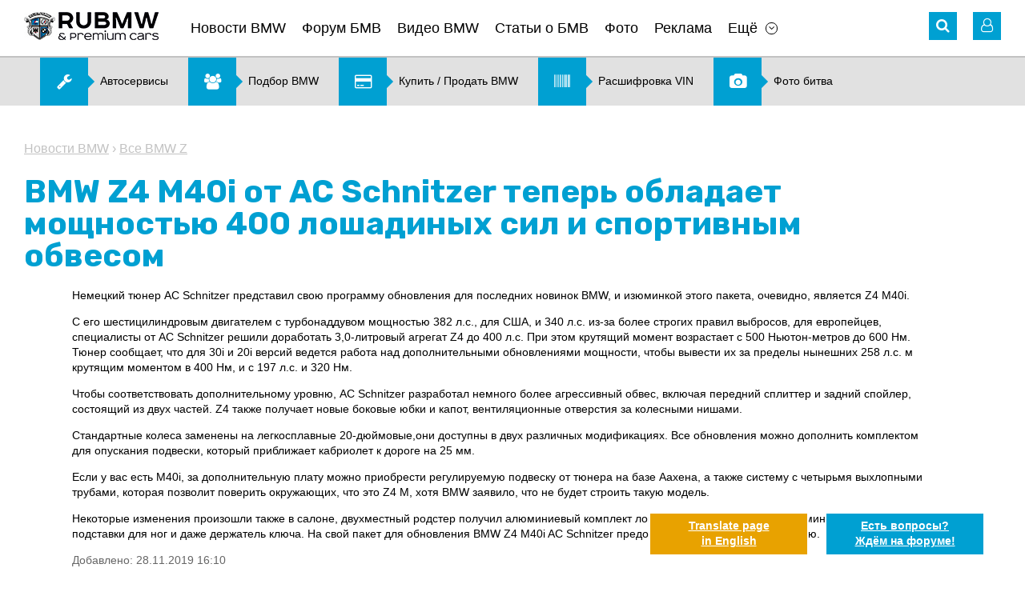

--- FILE ---
content_type: text/html; charset=UTF-8
request_url: https://www.rubmw.ru/news/bmw-z4-m40i-ot-ac-schnitzer-teper-obladaet-moschnostyu-400-loshadinyih-sil-i-sportivnyim-obvesom-/
body_size: 11176
content:
<!doctype html>
<html>
<head>
	<meta http-equiv="content-type" content="text/html; charset=utf-8" />
	<meta http-equiv="X-UA-Compatible" content="IE=edge">
	<meta name="viewport" content="width=device-width, initial-scale=1" />
	<title>BMW Z4 M40i от AC Schnitzer теперь обладает мощностью 400 лошадиных сил и спортивным обвесом :: Новости BMW :: Статьи, новости, видео о BMW со всего мира</title>
	<meta name="title" content="BMW Z4 M40i от AC Schnitzer теперь обладает мощностью 400 лошадиных сил и спортивным обвесом :: Новости BMW :: Статьи, новости, видео о BMW со всего мира" />
	<meta name="keywords" content="schnitzer, лс, за, же, bmw, от, обновления, на, можно, мощностью" />
	<meta name="description" content="Немецкий тюнер AC Schnitzer представил свою программу обновления для последних новинок BMW, и изюминкой этого пакета, очевидно, является Z4 M40i.

С его шест..." />
	<link rel="shortcut icon" href="/favicon.ico?v=2" />
	<link href="https://fonts.googleapis.com/css?family=Rubik:400,500,700" rel="stylesheet">
	<link rel='stylesheet' href='/design/font-awesome.min.css' type='text/css' media='all' />
	<link rel='stylesheet' href='/design/jquery.bxslider.css?v=2' type='text/css' media='all' />
	<link rel='stylesheet' href='/design/style.css?v=99' type='text/css' media='all' />
	<link rel='stylesheet' href='/design/chosen.css' type='text/css' media='all' />
	<link rel="stylesheet" type="text/css" href="/scripts/fancybox/jquery.fancybox.css" media="screen" />
	<link rel="stylesheet" type="text/css" href="/design/fotorama.css">
	<link href="/scripts/uploadify/fileuploader.css?v=2" rel="stylesheet" type="text/css">	
	<link rel="canonical" href="https://www.rubmw.ru/news/bmw-z4-m40i-ot-ac-schnitzer-teper-obladaet-moschnostyu-400-loshadinyih-sil-i-sportivnyim-obvesom-/">
	<!-- Yandex.RTB -->
	<script>window.yaContextCb=window.yaContextCb||[]</script>
	<script src="https://yandex.ru/ads/system/context.js" async></script>
</head>
<body class="page page-news-post">
	<div id="main">
	<!-- HEADER -->
	<div id="header-banner" class="banner"></div>
	<header id="site-header">
		<div class="wrapper">
			<div class="header-nav clearfix">
				<!-- Mobile Menu -->
				<div id="mobile-menu">
					<a href="#" class="icon-menu"><i class="fa fa-bars" aria-hidden="true"></i></a>
					<div class="mobile-menu-panel">
						<button class="close-menu"><i class="fa fa-angle-left" aria-hidden="true"></i></button>
						<div id="mobile-logo"><a href="/" onclick="FilterChange('', '')"><img src="/pictures/logo.png" alt="Главная"></a></div>
						<div class="mobile-login-links"> 
							<i class="fa fa-user-o" aria-hidden="true"></i>
							<noindex>
									<span>                  
		<a rel="nofollow" href="/private/auth/">Войти на сайт</a><br />
		<a rel="nofollow" href="/private/registration/">Регистрация</a>
	</span>
							</noindex>
						</div>
						<nav class="sitenav"></nav>
					</div>
				</div>
				<!-- //#mobile-menu -->
				<!-- Logo -->
				<div id="logo" class="alignleft"><a href="/" onclick="FilterChange('', '')"><img title="Главная" src="/pictures/logo.png" alt="RU BMW БМВ"></a></div>
				<!-- Main Menu -->
				<nav id="main-menu" class="sitenav alignleft">
					<ul><li><a href="/news/">Новости BMW</a></li><li><a href="/forum/">Форум БМВ</a></li><li><a href="/videobmw/">Видео BMW</a></li><li><a href="/articles/">Статьи о БМВ</a></li><li><a href="/photoalbum/">Фото</a></li><li><a href="/advertising/">Реклама</a></li><li class="has-children"><a href="#" class="menu-item-has-children">Ещё</a><ul class="sub-menu"><li><a href="/autonews/">Автоновости</a></li><li><a href="/users/">Пользователи</a></li><li><a href="/kupitibmw/">Купить, продать BMW</a></li><li><a href="/podbor-bmw/">Подбор BMW</a></li><li><a href="/photovotes/">Фото битва</a></li><li><a href="/vincode/">Расшифровка VIN</a></li><li><a href="/options/">Коды BMW</a></li><li><a href="/docs/">Документация</a></li><li><a href="/testdrive/">Тест-драйв</a></li><li><a href="/servisibmw/">Карта автоточек</a></li></ul></li></ul>	
				</nav>
				<div class="header-icons alignright">
					<!-- Search -->
					<div id="search" class="header-icon">
	<i class="fa fa-search" aria-hidden="true"></i>
	<form role="search" method="get" id="global_search_form" action="/all/search/" class="hidden_el" onsubmit="return SearchFormSubmit();">
		<label><input id="global_search_form_words" class="search-field" placeholder="Поиск..." value="" type="search"></label>
		<input type="submit" title="Найти">
	</form>
</div>					<!-- //#search-->
					<noindex>
						<!-- Login -->
							<!-- Unregistered user --> 
	<div id="login" class="header-icon">
		<i class="fa fa-user-o" aria-hidden="true"></i>
		<div class="user-login hidden_el">
			<div class="login-links login-nav"> 
				<a rel="nofollow" href="/private/registration/">Регистрация</a> <br />
				<a rel="nofollow" href="/private/recovery/">Забыли пароль?</a>
			</div>
			<div class="form-login login-nav">
				<form method="post" action="/private/">
					<input class="field" placeholder="Ник" value="" name="user" type="text" />
					<input name="pass" class="field" placeholder="Пароль" value="" type="password" />
					<input name="submit" value="Ok" type="submit" />
					<input type="hidden" name="autorization_check" value="1" />
					<input type="hidden" name="remember" value="1" />
				</form>
			</div>
			<!-- //.form-login-->
		</div>
	</div>
						<!-- //#login-->
					</noindex>
				</div>
				<!-- //.header-icons-->
			</div>
			<!-- //.header-nav-->
			<!-- Dropdown Filter -->
						<!-- //#dropdown_filter-->
		</div>
		<!-- //.wrapper-->
	</header>

	<div class="banner hidden-mobile"><noindex><div id="banner2_container"><script data-ad-client="ca-pub-5752147721853145" async src="https://pagead2.googlesyndication.com/pagead/js/adsbygoogle.js"></script></div></noindex><!-- Menu2 --><div class="menu2 sitenav clearfix"><ul><li><a href="/servisibmw/"><i class="fa fa-wrench" aria-hidden="true"></i><span>Автосервисы</span></a></li><li><a href="/podbor-bmw/"><i class="fa fa-users" aria-hidden="true"></i><span>Подбор BMW</span></a></li><li><a href="/kupitibmw/"><i class="fa fa-credit-card" aria-hidden="true"></i><span>Купить &#47; Продать BMW</span></a></li><li><a href="/vincode/"><i class="fa fa-barcode" aria-hidden="true"></i><span>Расшифровка VIN</span></a></li><li><a href="/photovotes/"><i class="fa fa-camera" aria-hidden="true"></i><span>Фото битва</span></a></li></ul></div><!-- //.menu2 --></div>

	<!-- CONTENT -->
	<div id="site-content">
		<div class="wrapper">

			<section class="width-cut">

	<!-- CONTROLS -->
	<div id="section-controls">
		<a href="#" class="arrow_up scroll"><i class="fa fa-angle-up" aria-hidden="true"></i></a>
		<a href="#" class="arrow_down scroll"><i class="fa fa-angle-down" aria-hidden="true"></i></a>
	</div>

	<!-- Breadcrumbs -->
	<nav class="breadcrumbs">
		<a href="/news/">Новости BMW</a>
					&rsaquo;
			<a href="/news/zseriya/allz/" onclick="FilterChange('zseriya', 'allz')">Все BMW Z</a>
			</nav>

	<h1>BMW Z4 M40i от AC Schnitzer теперь обладает мощностью 400 лошадиных сил и спортивным обвесом</h1>

	<article class="article-content">
				<p>
 Немецкий тюнер AC Schnitzer представил свою программу обновления для последних новинок BMW, и изюминкой этого пакета, очевидно, является Z4 M40i.</p>
<p>
 С его шестицилиндровым  двигателем с турбонаддувом мощностью 382 л.с., для США, и 340 л.с. из-за более строгих правил выбросов, для европейцев, специалисты от AC Schnitzer решили доработать 3,0-литровый агрегат Z4 до 400 л.с.  При этом крутящий момент возрастает с 500 Ньютон-метров  до 600 Нм. Тюнер сообщает, что для 30i и 20i версий ведется работа над дополнительными обновлениями мощности, чтобы вывести их за пределы нынешних 258 л.с. м крутящим моментом в 400 Нм, и с 197 л.с. и 320 Нм.</p>
<p>
 Чтобы соответствовать дополнительному уровню, AC Schnitzer разработал немного более агрессивный обвес, включая передний сплиттер и задний спойлер, состоящий из двух частей. Z4 также получает новые боковые юбки и капот,  вентиляционные отверстия за колесными нишами.</p>
<p>
 Стандартные колеса заменены на легкосплавные  20-дюймовые,они  доступны в двух различных модификациях. Все обновления  можно дополнить комплектом для опускания подвески, который приближает кабриолет к дороге на 25 мм.</p>
<p>
 Если у вас есть M40i, за дополнительную плату можно приобрести регулируемую подвеску от тюнера на базе Аахена, а также систему с четырьмя выхлопными трубами, которая позволит поверить окружающих, что это Z4 M, хотя BMW заявило, что не будет строить такую модель.</p>
<p>
  </p>
<p>
 Некоторые изменения произошли также в салоне,  двухместный родстер получил алюминиевый комплект лопастей за рулем, а также  алюминиевые  педали, подставки для ног и даже держатель ключа. На свой пакет для обновления BMW Z4 M40i AC Schnitzer предоставляет пятилетнюю гарантию.</p>
					<p class="date">Добавлено: 28.11.2019 16:10</p>
		
					<div class="article-sections">
				<div class="title">Рубрика:</div> 
									<a href="/news/zseriya/allz/" onclick="FilterChange('zseriya', 'allz')">Z серия Все BMW Z</a> 
							</div>
				
				
	</article><!-- //.article-content -->

</section><!-- //.width-cut-->


	<section id="photogallery" class="box-gallery">
		<ul class="gallery clearfix">
			<noindex><li class="title-gallery"><a rel="nofollow" href="/photoalbum/">BMW Фото</a></li></noindex>
							<li><a href="/pictures/content/2019_11/46151_large.jpg" target="_blank" class="fancybox" rel="item-gallery"><img src="/pictures/content/2019_11/46151_small.jpg" alt="BMW Z4 M40i от AC Schnitzer теперь обладает мощностью 400 лошадиных сил и спортивным обвесом" title="BMW Z4 M40i от AC Schnitzer теперь обладает мощностью 400 лошадиных сил и спортивным обвесом" /></a></li>
							<li><a href="/pictures/content/2019_11/46152_large.jpg" target="_blank" class="fancybox" rel="item-gallery"><img src="/pictures/content/2019_11/46152_small.jpg" alt="BMW Z4 M40i от AC Schnitzer теперь обладает мощностью 400 лошадиных сил и спортивным обвесом" title="BMW Z4 M40i от AC Schnitzer теперь обладает мощностью 400 лошадиных сил и спортивным обвесом" /></a></li>
							<li><a href="/pictures/content/2019_11/46153_large.jpg" target="_blank" class="fancybox" rel="item-gallery"><img src="/pictures/content/2019_11/46153_small.jpg" alt="BMW Z4 M40i от AC Schnitzer теперь обладает мощностью 400 лошадиных сил и спортивным обвесом" title="BMW Z4 M40i от AC Schnitzer теперь обладает мощностью 400 лошадиных сил и спортивным обвесом" /></a></li>
							<li><a href="/pictures/content/2019_11/46154_large.jpg" target="_blank" class="fancybox" rel="item-gallery"><img src="/pictures/content/2019_11/46154_small.jpg" alt="BMW Z4 M40i от AC Schnitzer теперь обладает мощностью 400 лошадиных сил и спортивным обвесом" title="BMW Z4 M40i от AC Schnitzer теперь обладает мощностью 400 лошадиных сил и спортивным обвесом" /></a></li>
							<li><a href="/pictures/content/2019_11/46155_large.jpg" target="_blank" class="fancybox" rel="item-gallery"><img src="/pictures/content/2019_11/46155_small.jpg" alt="BMW Z4 M40i от AC Schnitzer теперь обладает мощностью 400 лошадиных сил и спортивным обвесом" title="BMW Z4 M40i от AC Schnitzer теперь обладает мощностью 400 лошадиных сил и спортивным обвесом" /></a></li>
							<li><a href="/pictures/content/2019_11/46156_large.jpg" target="_blank" class="fancybox" rel="item-gallery"><img src="/pictures/content/2019_11/46156_small.jpg" alt="BMW Z4 M40i от AC Schnitzer теперь обладает мощностью 400 лошадиных сил и спортивным обвесом" title="BMW Z4 M40i от AC Schnitzer теперь обладает мощностью 400 лошадиных сил и спортивным обвесом" /></a></li>
					</ul>
	</section>


<section class="width-cut">
	<div class="meta-article clearfix">

		
			<!-- Comment Button -->
						
			<button class="comment-button alignleft">Комментарии  <i class="fa fa-angle-down" aria-hidden="true"></i></button>

					
		<!-- Share -->
		<div class="share-buttons alignright">
			<noindex>
				&nbsp;
			</noindex>
		</div>

	</div>
</section><!-- //.width-cut-->

<div class="banner"></div>


	<section class="width-cut">

		<!-- List Comments -->
		<div id="ccomm" style="display:none;">

	<div id="comment_list">
					<p>&nbsp;</p>
			<p><strong>Комментариев пока нет. Вы можете оставить комментарий первым.</strong></p>
			<p>&nbsp;</p>
		    </div>


</div>

<div id="ccomm_inp" style="display:;">
	
	<h2 class="comment-title" id="ccomm_title">Добавить комментарий</h2>
	
	<div id="cform_status">
			</div>
	
		
		<p>Только зарегистрированные пользователи могут оставлять комментарии.<br />Вам необходимо <a href="/private/auth/">авторизоваться</a> (войти на сайт под полученным ранее ником и паролем).<br />Если вы впервые на сайте, зарегистрируйтесь при помощи <a href="/private/registration/">формы регистрации</a>.</p>
		
	</div>

		  
	</section><!-- //.width-cut-->


<div class="banner"></div>

	<section class="width-cut">
		<div class="box-border-top">
			<h2 class="title-box">Другие публикации рубрики "<a href="/news/">Новости BMW</a>"</h2>
			<div class="list-news2 clearfix">
										<div class="news-box">
							<a href="/news/novyie-bmw-1-serii-m135i-xdrive-i-120d-xdrive-vyishli-na-evropeyskiy-ryinok/" class="feature-img" title="Новые BMW 1 серии M135i xDrive и 120D xDrive вышли на европейский рынок :: BMW :: 1 серия :: F40"><img src="/pictures/content/2019_12/46159_medium.jpg" alt="Новые BMW 1 серии M135i xDrive и 120D xDrive вышли на европейский рынок BMW 1 серия F40" ></a>
							<div class="news-exceprt">
								<h3><a href="/news/novyie-bmw-1-serii-m135i-xdrive-i-120d-xdrive-vyishli-na-evropeyskiy-ryinok/" class="news-title">Новые BMW 1 серии M135i xDrive и 120D xDrive вышли на европейский рынок</a></h3>
								<p>Новый BMW 1 серии недавно был представлен на нескольких европейских рынках. Рассмотрим поближе новое поколение BMW F40. Первая машина, это версия 120D xDrive, представленная в прекрасном пакете M Sport. Модель окрашена в металлический цвет BMW Individual Storm Bay, и оснащена спортивными дисками 18...</p>
							</div><!-- //.news-exceprt -->
						</div><!-- //.news-box -->
										<div class="news-box">
							<a href="/news/bmw-abu-dabi-motors-predstavil-bmw-m340i-performance-s-salonom-v-sine-chernom-tsvete/" class="feature-img" title="BMW Абу-Даби Моторс представил BMW M340i Performance с салоном в сине-черном цвете :: BMW :: M серия :: Все BMW M"><img src="/pictures/content/2019_11/46138_medium.jpg" alt="BMW Абу-Даби Моторс представил BMW M340i Performance с салоном в сине-черном цвете BMW M серия Все BMW M" ></a>
							<div class="news-exceprt">
								<h3><a href="/news/bmw-abu-dabi-motors-predstavil-bmw-m340i-performance-s-salonom-v-sine-chernom-tsvete/" class="news-title">BMW Абу-Даби Моторс представил BMW M340i Performance с салоном в сине-черном цвете</a></h3>
								<p>Кузов М340i окрашен в сапфировый черный цвет, а все эксклюзивные детали M Performance в цвет Cerium Grey, в том числе и 19-дюймовые легкосплавные диски с двумя спицами 793 I Bicolor. Если вы будете более внимательны к представленному дизайну BMW, вы быстро узнаете M340i с сетчатой ​​отделкой решетки...</p>
							</div><!-- //.news-exceprt -->
						</div><!-- //.news-box -->
										<div class="news-box">
							<a href="/news/3d-design-predstavlyaet-novyiy-komplekt-tyuninga-bmw-3-series-g20/" class="feature-img" title="3D Design представляет новый комплект тюнинга BMW 3 Series G20 :: BMW :: 3 серия :: G20-G21"><img src="/pictures/content/2019_11/46129_medium.jpg" alt="3D Design представляет новый комплект тюнинга BMW 3 Series G20 BMW 3 серия G20-G21" ></a>
							<div class="news-exceprt">
								<h3><a href="/news/3d-design-predstavlyaet-novyiy-komplekt-tyuninga-bmw-3-series-g20/" class="news-title">3D Design представляет новый комплект тюнинга BMW 3 Series G20</a></h3>
								<p>3D Design является одним из лучших производителей запчастей BMW в мире. Базируясь в Японии, они делают отличные тюнинговые комплекты и запчасти для различных BMW. Одной из таких машин, над которой они только что закончили работу, является BMW 320i, машина, которая обычно не связана с тюнингом. Но эт...</p>
							</div><!-- //.news-exceprt -->
						</div><!-- //.news-box -->
							</div><!-- //.list-news2 -->
		</div><!-- //.box-border-top -->
	</section><!-- //.width-cut-->

<div class="banner"></div>

<!-- Recent themes, comments -->
<div class="width-cut">
	<section id="recent-posts" class="recent-items feature-box clearfix">
		<!-- Latest themes -->
		
	<div class="latest-themes alignleft">
		 <noindex> 		<h2 class="title-box"><a  rel="nofollow" href="/forum/">Последние темы форума</a></h2>

					<article class="post_item">
				<a href="/tehvoprosibmw-forum/oshibka-a559/"  rel="nofollow" class="item-prev" title="Ошибка A559 :: BMW :: X1 серия :: E84"><img src="/pictures/content/2013_09/17717_smallest.jpg" alt="Ошибка A559 BMW X1 серия E84" title="Ошибка A559 :: BMW :: X1 серия :: E84" /></a>
				<div class="article-meta">
					<h4><a class="section"  rel="nofollow" href="/tehvoprosibmw-forum/x1seriya/e84/" onclick="FilterChange('x1seriya', 'e84')">E84</a> <i class="fa fa-angle-right" aria-hidden="true"></i> <a  rel="nofollow" href="/tehvoprosibmw-forum/oshibka-a559/" title="Ошибка A559 :: BMW :: X1 серия :: E84">Ошибка A559</a></h4>
					<div class="theme-data">
						<time><i class="fa fa-clock-o" aria-hidden="true"></i> 18.01.2026 </time>
						<span class="meta-link"><i class="fa fa-comment-o" aria-hidden="true"></i> 0</span>
						<a href="/users/An_60/"  rel="nofollow" class="meta-link"><i class="fa fa-user-o" aria-hidden="true"></i> An_60</a>
					</div>
					<!-- //.theme-data -->
				</div>
				<!-- //.article-meta -->
			</article>
					<article class="post_item">
				<a href="/discussion-forum/quesito-su-vin-wmw31dk0002v02734/"  rel="nofollow" class="item-prev" title="quesito su VIN WMW31DK0002V02734 :: BMW :: Всё о MINI COOPER :: Все MINI"><img src="/pictures/content/2013_07/14648_smallest.jpg" alt="quesito su VIN WMW31DK0002V02734 BMW Всё о MINI COOPER Все MINI" title="quesito su VIN WMW31DK0002V02734 :: BMW :: Всё о MINI COOPER :: Все MINI" /></a>
				<div class="article-meta">
					<h4><a class="section"  rel="nofollow" href="/discussion-forum/mini/allmini/" onclick="FilterChange('mini', 'allmini')">Все MINI</a> <i class="fa fa-angle-right" aria-hidden="true"></i> <a  rel="nofollow" href="/discussion-forum/quesito-su-vin-wmw31dk0002v02734/" title="quesito su VIN WMW31DK0002V02734 :: BMW :: Всё о MINI COOPER :: Все MINI">quesito su VIN WMW31DK0002V02734</a></h4>
					<div class="theme-data">
						<time><i class="fa fa-clock-o" aria-hidden="true"></i> 05.01.2026 </time>
						<span class="meta-link"><i class="fa fa-comment-o" aria-hidden="true"></i> 1</span>
						<a href="/users/pilot1981/"  rel="nofollow" class="meta-link"><i class="fa fa-user-o" aria-hidden="true"></i> pilot1981</a>
					</div>
					<!-- //.theme-data -->
				</div>
				<!-- //.article-meta -->
			</article>
					<article class="post_item">
				<a href="/discussion-forum/podskajite-pojaluysta-bmv-e46-zagorelis-tormozai-na-paneli-priborov/"  rel="nofollow" class="item-prev" title="Подскажите пожалуйста БМВ е46 загорелись тормоза,и на панели приборов :: BMW :: 3 серия :: E46"><img src="/pictures/content/2025_11/52992_smallest.jpg" alt="Подскажите пожалуйста БМВ е46 загорелись тормоза,и на панели приборов BMW 3 серия E46" title="Подскажите пожалуйста БМВ е46 загорелись тормоза,и на панели приборов :: BMW :: 3 серия :: E46" /></a>
				<div class="article-meta">
					<h4><a class="section"  rel="nofollow" href="/discussion-forum/3seriya/e46/" onclick="FilterChange('3seriya', 'e46')">E46</a> <i class="fa fa-angle-right" aria-hidden="true"></i> <a  rel="nofollow" href="/discussion-forum/podskajite-pojaluysta-bmv-e46-zagorelis-tormozai-na-paneli-priborov/" title="Подскажите пожалуйста БМВ е46 загорелись тормоза,и на панели приборов :: BMW :: 3 серия :: E46">Подскажите пожалуйста БМВ е46 загорелись тормоза,и на панели приборов</a></h4>
					<div class="theme-data">
						<time><i class="fa fa-clock-o" aria-hidden="true"></i> 03.11.2025 </time>
						<span class="meta-link"><i class="fa fa-comment-o" aria-hidden="true"></i> 1</span>
						<a href="/users/Alexeyjurjsan/"  rel="nofollow" class="meta-link"><i class="fa fa-user-o" aria-hidden="true"></i> Alexeyjurjsan</a>
					</div>
					<!-- //.theme-data -->
				</div>
				<!-- //.article-meta -->
			</article>
					<article class="post_item">
				<a href="/tehvoprosibmw-forum/zdravstvuyte-kak-uznat-nomer-kraski-na-bmv-h5/"  rel="nofollow" class="item-prev" title="Здравствуйте как узнать номер краски на бмв х5 :: BMW :: X5 серия :: G05"><img src="/pictures/content/2025_10/52973_smallest.jpg" alt="Здравствуйте как узнать номер краски на бмв х5 BMW X5 серия G05" title="Здравствуйте как узнать номер краски на бмв х5 :: BMW :: X5 серия :: G05" /></a>
				<div class="article-meta">
					<h4><a class="section"  rel="nofollow" href="/tehvoprosibmw-forum/x5seriya/g05/" onclick="FilterChange('x5seriya', 'g05')">G05</a> <i class="fa fa-angle-right" aria-hidden="true"></i> <a  rel="nofollow" href="/tehvoprosibmw-forum/zdravstvuyte-kak-uznat-nomer-kraski-na-bmv-h5/" title="Здравствуйте как узнать номер краски на бмв х5 :: BMW :: X5 серия :: G05">Здравствуйте как узнать номер краски на бмв х5</a></h4>
					<div class="theme-data">
						<time><i class="fa fa-clock-o" aria-hidden="true"></i> 16.10.2025 </time>
						<span class="meta-link"><i class="fa fa-comment-o" aria-hidden="true"></i> 1</span>
						<a href="/users/Sanich7468/"  rel="nofollow" class="meta-link"><i class="fa fa-user-o" aria-hidden="true"></i> Sanich7468</a>
					</div>
					<!-- //.theme-data -->
				</div>
				<!-- //.article-meta -->
			</article>
					<article class="post_item">
				<a href="/tehvoprosibmw-forum/padaet-temperatura-dvigatelya-pri-vklyuchenii-pechki/"  rel="nofollow" class="item-prev" title="Падает температура двигателя при включении печки. :: BMW :: X3 серия :: F25"><img src="/pictures/content/2014_02/22143_smallest.jpg" alt="Падает температура двигателя при включении печки. BMW X3 серия F25" title="Падает температура двигателя при включении печки. :: BMW :: X3 серия :: F25" /></a>
				<div class="article-meta">
					<h4><a class="section"  rel="nofollow" href="/tehvoprosibmw-forum/x3seriya/f25/" onclick="FilterChange('x3seriya', 'f25')">F25</a> <i class="fa fa-angle-right" aria-hidden="true"></i> <a  rel="nofollow" href="/tehvoprosibmw-forum/padaet-temperatura-dvigatelya-pri-vklyuchenii-pechki/" title="Падает температура двигателя при включении печки. :: BMW :: X3 серия :: F25">Падает температура двигателя при включении печки.</a></h4>
					<div class="theme-data">
						<time><i class="fa fa-clock-o" aria-hidden="true"></i> 02.10.2025 </time>
						<span class="meta-link"><i class="fa fa-comment-o" aria-hidden="true"></i> 4</span>
						<a href="/users/Olegx3/"  rel="nofollow" class="meta-link"><i class="fa fa-user-o" aria-hidden="true"></i> Olegx3</a>
					</div>
					<!-- //.theme-data -->
				</div>
				<!-- //.article-meta -->
			</article>
				 </noindex> 	</div>

		<!-- //.latest-themes -->
		<!-- Latest comments -->
			<div class="latest-comments alignright">
		 <noindex> 			<h2 class="title-box">Последние комментарии</h2>
			<ul class="list-comments">
									<li>
						<a href="/kupitbmw-forum/okazyivaem-professionalnuyu-pomosch-v-vyibore-horoshego-bmw/page12/#comment-74377" title="Подбор BMW в Москве. Оказываем профессиональную помощь в выборе BMW."  rel="nofollow"><p>

Дорогие Друзья! Компания "Автодоверие" поздравляет Вас и Ваших близких...</p></a>
					</li>
									<li>
						<a href="/kupitbmw-forum/okazyivaem-professionalnuyu-pomosch-v-vyibore-horoshego-bmw/page12/#comment-74375" title="Подбор BMW в Москве. Оказываем профессиональную помощь в выборе BMW."  rel="nofollow"><p>Подбор автомобиля от компании "Автодоверие": http://adoverie.ru
Автомобиль...</p></a>
					</li>
									<li>
						<a href="/tehvoprosibmw-forum/stuk-pod-kapotom/#comment-74329" title="Стук под капотом"  rel="nofollow"><p>Не все. Я тогда Рольф Ультра заливал. Он, кстати, до сих пор с Инфинеумом и...</p></a>
					</li>
									<li>
						<a href="/tehvoprosibmw-forum/stuk-pod-kapotom/#comment-74327" title="Стук под капотом"  rel="nofollow"><p>Сейчас попробуй найди ещё масло с Инфинеумом. В основном все сидяти на Кита...</p></a>
					</li>
									<li>
						<a href="/tehvoprosibmw-forum/x3-f25-20-benzin-tryaska-pri-plavnom-razgone/#comment-74326" title="X3 F25 2.0 бензин Тряска при плавном разгоне"  rel="nofollow"><p>Здравствуйте. Смогли решить проблему? у меня такая же проблема началась, уж...</p></a>
					</li>
									<li>
						<a href="/kupitbmw-forum/okazyivaem-professionalnuyu-pomosch-v-vyibore-horoshego-bmw/page12/#comment-74325" title="Подбор BMW в Москве. Оказываем профессиональную помощь в выборе BMW."  rel="nofollow"><p>Подбор автомобиля от компании "Автодоверие": http://adoverie.ru
Автомобиль...</p></a>
					</li>
							</ul>
		 </noindex> 	</div>
		<!-- //.latest-comments -->
	</section>
	<!-- //.recent-items -->		  
</div>
			<div class="banner"><noindex><div id="banner7_container"><!-- Yandex.RTB R-A-1797651-3 -->
<script>
window.yaContextCb.push(()=>{
 Ya.Context.AdvManager.render({
 "blockId": "R-A-1797651-3",
 "type": "fullscreen",
 "platform": "touch"
 })
})
</script></div></noindex></div>
		</div>
		<!-- //.wrapper-->
	</div>
	<!-- //#site-content-->

	<!-- FOOTER -->
	<footer id="site-footer">
		<div class="wrapper clearfix">
			<div class="social alignleft">
				<noindex>
																				<a href="https://vk.com/rubmw" title="Вконтакте" target="_blank" rel="nofollow"><i class="fa fa-vk" aria-hidden="true"></i></a>										<a href="https://www.youtube.com/user/theRuBMW" title="Youtube" target="_blank" rel="nofollow"><i class="fa fa-youtube" aria-hidden="true"></i></a>					<a href="/rss/" title="RSS" target="_blank" rel="nofollow"><i class="fa fa-rss" aria-hidden="true"></i></a>
				</noindex>
			</div>
			<!-- //.social-->
			<div class="counters alignleft">
				<noindex>
<!--LiveInternet counter-->
<script type="text/javascript">
<!--
document.write('<a href="//www.liveinternet.ru/click" rel="nofollow" ' + 'target="_blank"><img src="//counter.yadro.ru/hit?t14.11;r' + escape(document.referrer)+((typeof(screen)=="undefined")?"": ";s"+screen.width+"*"+screen.height+"*"+(screen.colorDepth? screen.colorDepth:screen.pixelDepth))+";u"+escape(document.URL)+ ";"+Math.random()+ '" alt="" title="LiveInternet: показано число просмотров за 24 часа, посетителей за 24 часа и за сегодня" ' + 'border="0" width="88" height="31" \/><\/a>');
//-->
</script>
<!--/LiveInternet-->
</noindex> 

<noindex><a href="//yandex.ru/cy?base=0&host=rubmw.ru" target="_blank" rel="nofollow"><img src="//www.yandex.ru/cycounter?rubmw.ru" width="88" height="31" alt="Яндекс цитирования" border="0" /></a></noindex>

<!-- Rating@Mail.ru counter -->
<script type="text/javascript">
var _tmr = window._tmr || (window._tmr = []);
_tmr.push({id: "2714145", type: "pageView", start: (new Date()).getTime()});
(function (d, w, id) {
 if (d.getElementById(id)) return;
 var ts = d.createElement("script"); ts.type = "text/javascript"; ts.async = true; ts.id = id;
 ts.src = (d.location.protocol == "https:" ? "https:" : "http:") + "//top-fwz1.mail.ru/js/code.js";
 var f = function () {var s = d.getElementsByTagName("script")[0]; s.parentNode.insertBefore(ts, s);};
 if (w.opera == "[object Opera]") { d.addEventListener("DOMContentLoaded", f, false); } else { f(); }
})(document, window, "topmailru-code");
</script><noscript><div style="position:absolute;left:-10000px;">
<img src="//top-fwz1.mail.ru/counter?id=2714145;js=na" style="border:0;" height="1" width="1" alt="Рейтинг@Mail.ru" />
</div></noscript>
<!-- //Rating@Mail.ru counter -->
<!-- Rating@Mail.ru logo -->
<noindex><a href="//top.mail.ru/jump?from=2714145" target="_blank" rel="nofollow">
<img src="//top-fwz1.mail.ru/counter?id=2714145;t=479;l=1" 
style="border:0;" height="31" width="88" alt="Рейтинг@Mail.ru" /></a></noindex>
<!-- //Rating@Mail.ru logo -->			</div>
			<!-- //.counters-->
							<div class="fixed-button">
					<noindex><a href="https://translate.google.com/translate?sl=ru&tl=en&js=n&ie=UTF-8&u=https%3A%2F%2Fwww.rubmw.ru%2Fnews%2Fbmw-z4-m40i-ot-ac-schnitzer-teper-obladaet-moschnostyu-400-loshadinyih-sil-i-sportivnyim-obvesom-%2F" rel="nofollow" target="_blank" class="btn-trnslate"><span>Translate page <br />in English</span></a></noindex>
					<noindex><a href="/forum/" rel="nofollow" class="btn-forum"><span>Есть вопросы? <br />Ждём на форуме!</span></a></noindex>
				</div>
						<div class="copy">
				RU BMW &copy; 2026 | <a href="mailto:info@rubmw.ru">info@rubmw.ru</a><br /> 			</div>
		</div>
		<!-- //.wrapper-->
	</footer>
</div>
<!-- //#main-->
	<script type="text/javascript"> var lang='ru'; var nothing_found='Не найдено совпадений для'; </script>
    <script src="/scripts/jquery.js" type="text/javascript"></script>
    <script src="/scripts/plugins.min.js" type="text/javascript"></script>
    <script src="/scripts/jquery.easing.min.js" type="text/javascript"></script>
    <script src="/scripts/jquery.bxslider.min.js" type="text/javascript"></script>
    <script src="/scripts/slick.min.js" type="text/javascript"></script>
    <script src="/scripts/scripts.js" type="text/javascript"></script>
    <script src="/scripts/chosen.jquery.min.js" type="text/javascript"></script>
	<script src="/scripts/fancybox/jquery.fancybox.pack.js"></script>
	<script src="/scripts/fotorama.js"></script>
	<script src="/scripts/uploadify/ru_messages.js?v=2" type="text/javascript"></script>
	<script src="/scripts/uploadify/fileuploader.js?v=2" type="text/javascript"></script>
	<script src='https://www.google.com/recaptcha/api.js'></script>	
			<script type="text/javascript" src="/ckeditor/ckeditor.js"></script>
		<script src="/scripts/base.js?v=18" type="text/javascript"></script>
		<script src="/scripts/intercom.js" type="text/javascript"></script>
	<script src="/scripts/comments.js" type="text/javascript"></script>
			<script src="/scripts/photovotes.js" type="text/javascript"></script>
				<script src="/scripts/vincode.js" type="text/javascript"></script>
		<script src="/scripts/addLink.js" type="text/javascript"></script>

	
	
	<!-- Global site tag (gtag.js) - Google Analytics -->
<script async src="https://www.googletagmanager.com/gtag/js?id=UA-19964839-1"></script>
<script>
 window.dataLayer = window.dataLayer || [];
 function gtag(){dataLayer.push(arguments);}
 gtag('js', new Date());

 gtag('config', 'UA-19964839-1');
</script>

<!-- Yandex.Metrika counter -->
<script type="text/javascript" >
 (function(m,e,t,r,i,k,a){m[i]=m[i]||function(){(m[i].a=m[i].a||[]).push(arguments)};
 m[i].l=1*new Date();k=e.createElement(t),a=e.getElementsByTagName(t)[0],k.async=1,k.src=r,a.parentNode.insertBefore(k,a)})
 (window, document, "script", "https://mc.yandex.ru/metrika/tag.js", "ym");

 ym(498574, "init", {
 id:498574,
 clickmap:true,
 trackLinks:true,
 accurateTrackBounce:true,
 webvisor:true
 });
</script>
<noscript><div><img src="https://mc.yandex.ru/watch/498574" style="position:absolute; left:-9999px;" alt="" /></div></noscript>
<!-- /Yandex.Metrika counter -->
	<!-- Generation time: 0.099 sec. -->
</body>
</html>

--- FILE ---
content_type: text/html; charset=utf-8
request_url: https://www.google.com/recaptcha/api2/aframe
body_size: -85
content:
<!DOCTYPE HTML><html><head><meta http-equiv="content-type" content="text/html; charset=UTF-8"></head><body><script nonce="PZ4Pe8cHZzrvrRCcJzlMWw">/** Anti-fraud and anti-abuse applications only. See google.com/recaptcha */ try{var clients={'sodar':'https://pagead2.googlesyndication.com/pagead/sodar?'};window.addEventListener("message",function(a){try{if(a.source===window.parent){var b=JSON.parse(a.data);var c=clients[b['id']];if(c){var d=document.createElement('img');d.src=c+b['params']+'&rc='+(localStorage.getItem("rc::a")?sessionStorage.getItem("rc::b"):"");window.document.body.appendChild(d);sessionStorage.setItem("rc::e",parseInt(sessionStorage.getItem("rc::e")||0)+1);localStorage.setItem("rc::h",'1769827155026');}}}catch(b){}});window.parent.postMessage("_grecaptcha_ready", "*");}catch(b){}</script></body></html>

--- FILE ---
content_type: application/javascript
request_url: https://www.rubmw.ru/scripts/comments.js
body_size: 2403
content:
(function ($) {
  "use strict";

	if($('#comment_text').length){
		CKEDITOR.replace('comment_text', {
			language : lang,
			toolbar  : 'UserToolbar',
			removePlugins : 'elementspath',
			height: '150px',
			resize_enabled : false,
			disableObjectResizing : true,
		});
	}
  
})(jQuery);


function sh_comm_form(action){ 
	ob=document.getElementById('ccomm_inp'); 
	ob_status=document.getElementById('cform_status'); 
	if(action=='show'){
		ob.style.display='none';
	} else if(action=='hide'){
		ob.style.display='block';
	};			
	if(ob.style.display!="none"){ 
		ob.style.display="none"; 
		ob.className="comm_hidden"; 
		ob_status.style.display="none"; 
	} else { 
		ob.style.display="block"; 
		ob.className="comm_visible"; 
		ob_status.style.display="none"; 
	}; 
} 

function make_reply(reply_id, reply_num, form_title){ 
	
	title=document.getElementById('ccomm_title');
	if(reply_id==0){
		title.innerHTML=form_title;
	} else {
		title.innerHTML=form_title.replace('<num>', reply_num);
	};		
	document.getElementById('creply_id').value=reply_id;
	document.getElementById('creply_num').value=reply_num;
} 
	

function sh_comm_list(){ 
	ob=document.getElementById('ccomm');
	if(ob.style.display!="none"){ 
		ob.style.display="none"; 
		ob.className="comm_hidden"; 
	} else { 
		ob.style.display="block"; 
		ob.className="comm_visible"; 
	}; 
} 

function comm_form_submit(module, item_id, order, lang){

	var fdata ='item_id='+item_id+'&module='+module+'&lang='+lang;
	var formData = $("#cform").serializeArray();
	$.each(formData, function(index, value) {
		if(value.name!='text'){
			fdata+='&'+value.name+'='+value.value;
		} else {
			var comment_text = CKEDITOR.instances['comment_text'].getData();
			comment_text = encodeURIComponent(comment_text);
			fdata+='&text='+comment_text;
		};
	});
	
	$('#cform_status').hide();

	$.ajax({
		url:'/lib/comments/add.php',
		data:fdata,
		dataType:'json',
		success:function(data){
			if(data.error==''){
				try {
					if(data.comment_html!=''){
						if(data.comments_num==1){
							// ��� ������ ����������� - ������� ����� "��� ������������"
							$('#comment_list').html('');
						};
						if(order=='DESC'){
							// ��������� ������� � ������
							$('#comment_list').before(data.comment_html);
						} else {
							// ��������� ������� � �����
							$('#comment_list').append(data.comment_html);
						};
						$('#ccomm').show();
					};
				} catch(e) {
					window.location.reload();
				}
				$('#uploaded_file_list').show();
				try { 
					$('#item_'+item_id+'_c_num').innerHTML++;	
				} catch(e) { 
					// ����������� ���� ��� 
				}
				$('#cform_status').html(data.result_message);
				$('#cform_status').show();
				try{
					CKEDITOR.instances['comment_text'].setData('');
					$('#comment_text').val('');
					make_reply('0', '0', '');
					// �������� �����������
					$('#upl_files').val('');
					$('#uploaded_file_list').html('');
					$('#uploaded_file_list').hide();
				} catch(e) { 
					// ����������� ���� ��� 
				}
			} else {
				$('#uploaded_file_list').show();
				$('#cform_status').html(data.error);
				$('#cform_status').show();
			}
		},		
		error: function(jqXHR, exception) {
			if (jqXHR.status === 0) {
				alert('Not connect.\n Verify Network.');
			} else if (jqXHR.status == 404) {
				alert('Requested page not found. [404]');
			} else if (jqXHR.status == 500) {
				alert('Internal Server Error [500].');
			} else if (exception === 'parsererror') {
				alert('Requested JSON parse failed.');
			} else if (exception === 'timeout') {
				alert('Time out error.');
			} else if (exception === 'abort') {
				alert('Ajax request aborted.');
			} else {
				alert('Uncaught Error.\n' + jqXHR.responseText);
			}
		}			  
	});
}

function comm_rate(dir, id, loading_msg){
	obj_rate=document.getElementById("c_"+id);
	var old_data=obj_rate.innerHTML
	obj_rate.innerHTML=loading_msg;

	var fdata ='item_id='+id+'&dir='+dir+'&lang='+lang;
	$.ajax({
		url:'/lib/comments/rate.php',
		data:fdata,
		dataType:'json',
		success:function(data){
			if(data.error==''){
				obj_rate.innerHTML=data.result_html;
				try{
					if(data.author_rating!=''){
						document.getElementById("author-"+id+"-rating").innerHTML=data.author_rating;
					};
				} catch(e) { 
					// ����������� ���� ��� 
				}
				comm_update_rates_details(id, loading_msg);
				if(document.getElementById("comment-"+id+"-rates").style.display == 'none'){
					document.getElementById("comment-"+id+"-rates").style.display='block';
				};
			} else {
				obj_rate.innerHTML=old_data;
				alert(data.error);
			};
		},		
		error: function(jqXHR, exception) {
			if (jqXHR.status === 0) {
				alert('Not connect.\n Verify Network.');
			} else if (jqXHR.status == 404) {
				alert('Requested page not found. [404]');
			} else if (jqXHR.status == 500) {
				alert('Internal Server Error [500].');
			} else if (exception === 'parsererror') {
				alert('Requested JSON parse failed.');
			} else if (exception === 'timeout') {
				alert('Time out error.');
			} else if (exception === 'abort') {
				alert('Ajax request aborted.');
			} else {
				alert('Uncaught Error.\n' + jqXHR.responseText);
			}
		}			  
	});
}

function comm_rates_details(id, loading_msg){
	obj_rate=document.getElementById("comment-"+id+"-rates");
	
	if(obj_rate.style.display == 'none'){
		obj_rate.style.display='block';
		comm_update_rates_details(id, loading_msg);
	} else {
		obj_rate.style.display='none';
	};
	
}

function comm_update_rates_details(id, loading_msg){
	obj_rates=document.getElementById("comment-"+id+"-rates");
	var old_data=obj_rates.innerHTML
	obj_rates.innerHTML=loading_msg;
	
	var fdata ='item_id='+id+'&lang='+lang;
	$.ajax({
		url:'/lib/comments/rate_log.php',
		data:fdata,
		dataType:'json',
		success:function(data){
			if(data.error==''){
				obj_rates.innerHTML=data.result_html;
			} else {
				obj_rates.innerHTML=old_data;
			};
		},		
		error: function(jqXHR, exception) {
			if (jqXHR.status === 0) {
				alert('Not connect.\n Verify Network.');
			} else if (jqXHR.status == 404) {
				alert('Requested page not found. [404]');
			} else if (jqXHR.status == 500) {
				alert('Internal Server Error [500].');
			} else if (exception === 'parsererror') {
				alert('Requested JSON parse failed.');
			} else if (exception === 'timeout') {
				alert('Time out error.');
			} else if (exception === 'abort') {
				alert('Ajax request aborted.');
			} else {
				alert('Uncaught Error.\n' + jqXHR.responseText);
			}
		}			  
	});
}

function comm_action(task, id, loading_msg){
	if(task=='edit'){
		window.open ("/admin_panel.php?module=comments&target=list&sub_target=edit_item&item_id="+id, "mywindow", "status=1, toolbar=1, location=1, menubar=1, directories=1, resizable=1, scrollbars=1");
		return false;
	} else {
		obj_adm=document.getElementById("comment-"+id+'-adm');
		obj_status=document.getElementById("status_comment-"+id);
		var old_data=obj_status.innerHTML
		obj_status.innerHTML=loading_msg;
		
		var fdata ='id='+id+'&task='+task+'&lang='+lang;
		$.ajax({
			url:'/lib/comments/act.php',
			data:fdata,
			dataType:'json',
			success:function(data){
				if(data.error==''){
					obj_status.innerHTML=data.status_html;
					obj_adm.innerHTML=data.result_html;
				} else {
					obj_status.innerHTML=old_data;
				}
			},		
			error: function(jqXHR, exception) {
				if (jqXHR.status === 0) {
					alert('Not connect.\n Verify Network.');
				} else if (jqXHR.status == 404) {
					alert('Requested page not found. [404]');
				} else if (jqXHR.status == 500) {
					alert('Internal Server Error [500].');
				} else if (exception === 'parsererror') {
					alert('Requested JSON parse failed.');
				} else if (exception === 'timeout') {
					alert('Time out error.');
				} else if (exception === 'abort') {
					alert('Ajax request aborted.');
				} else {
					alert('Uncaught Error.\n' + jqXHR.responseText);
				}
			}			  
		});
	}
}

function comm_del(id, loading_msg){
	
	if (!confirm(loading_msg)) return false;
	
	var fdata ='id='+id;
	$.ajax({
		url:'/lib/comments/del.php',
		data:fdata,
		dataType:'json',
		success:function(data){
			removeElementById("comment-"+id);
		},		
		error: function(jqXHR, exception) {
			if (jqXHR.status === 0) {
				alert('Not connect.\n Verify Network.');
			} else if (jqXHR.status == 404) {
				alert('Requested page not found. [404]');
			} else if (jqXHR.status == 500) {
				alert('Internal Server Error [500].');
			} else if (exception === 'parsererror') {
				alert('Requested JSON parse failed.');
			} else if (exception === 'timeout') {
				alert('Time out error.');
			} else if (exception === 'abort') {
				alert('Ajax request aborted.');
			} else {
				alert('Uncaught Error.\n' + jqXHR.responseText);
			}
		}			  
	});
}

function removeElementById(nodeId) {  
	document.getElementById(nodeId).parentNode.removeChild(document.getElementById(nodeId));
}  